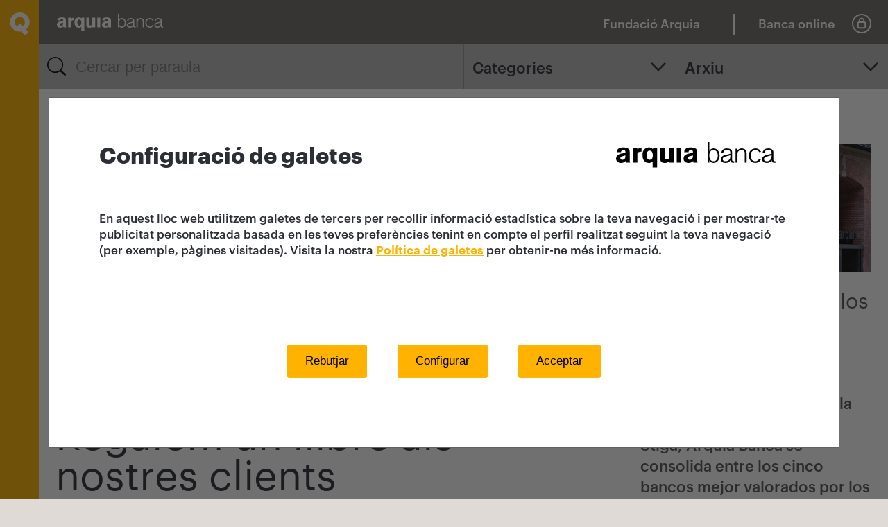

--- FILE ---
content_type: text/html; charset=utf-8
request_url: https://www.arquia.com/ca-es/noticias/20220414-arquia-te-regala-un-libro/?archivo=2022&from=1526
body_size: 20888
content:

<!DOCTYPE html>
<html lang="ca-ES" dir="ltr">
<head>
    <meta charset="UTF-8">
    <title>Banca per a professionals, particulars i empreses | Arquia Banca</title>
    <meta name="description" content="Productes i serveis financers per a professionals, particulars i empreses. Coneix els comptes, els cr&#232;dits, els pr&#233;stecs, les hipoteques i les assegurances adequats per a tu." />
    <meta name="keywords" content="Banca per a professionals, particulars i empreses, productes bancaris, entitat financera, serveis bancaris, producte financer, servei financer, asseguradora, companyia d&#39;assegurances" />

    <link rel="canonical" href="https://www.arquia.com/ca-es/noticias/20220414-arquia-te-regala-un-libro/" />
    <meta name="viewport" content="width=device-width, initial-scale=1, maximum-scale=5">
    <meta name="format-detection" content="telephone=no">
            <link rel="shortcut icon" href="/media/1345/favicon-arquia.png">


    <link href="/bundles/style?v=dDlSSj08Q25Bcl7MA2v10AFN5fIIRMQeXlIZMiJpQeo1" rel="stylesheet"/>


    <link rel="stylesheet" href="/Assets/css/main_custom.css?v=4.5">

    


    <script>
        var global_lang = "ca";
    </script>

        <!-- Scripts HeadTagAfterOpen -->
<!-- Cambio Divisas -->
<script>
function openForeignExchange() {
		var fecha = new Date();
                var year = fecha.getFullYear();
                var month = fecha.getMonth() + 1;
                var day = fecha.getDate();

		var url_01 = 'https://www.arquiaonline.com/portal_rvia/ServletDirectorPortal?FECHA_INI='
                var url_02 = '&indicBillDiv=D&clavePagina=TIPO_CAMBIO_DIVISAS_FINAL&canal=000003&demo=0&marca=0000&entidad=3183&SELCON=00000000000000000000&ENTID=3183&NOM_ENTID=ARQUIA&path=%2Fportal_rvia%2FServletDirectorPortal'

		var url_full = url_01 + day + '-' + month + '-' + year + url_02;

		openNewWindow(url_full);
                
	}
</script>
<!-- End Cambio Divisas -->
    <script src="/bundles/js-start?v=8w8SfIaUVwQytrq9T5mkPann4koGfqPJYQGx2CsYYT81"></script>



    


    



<script type="text/javascript">
        var recaptchaOnloadCallback = function () {
            $('.g-recaptcha').each(function (index, el) {
                $(el).trigger("recaptcha-init");
                return;

                var form = $(this).closest('form');

                function recaptchaExecuteCallback(token) {
                    form.trigger("recaptcha-response");
                    //form[0].submit();
                }

                grecaptcha.render(el, {
                    sitekey: $(el).data('sitekey'),
                    badge: "inline",
                    size: "invisible",
                    callback: recaptchaExecuteCallback
                });
                //grecaptcha.execute(el.id);


                form.on("recaptcha-request", function () {
                    grecaptcha.execute(form.id);
                })

                form.validate().settings.xxsubmitHandler = function (form) {
                    grecaptcha.execute(form.id);
                    //form.submit();
                };
            });
        };
</script>
<script src="https://www.google.com/recaptcha/api.js?onload=recaptchaOnloadCallback&render=explicit" async defer></script>
    

        <!-- Scripts HeadTagBeforeClose -->
<meta name="facebook-domain-verification" content="dlj1xgyz283i575pgucdo6eo9giqb5" /></head>
<script>
  var i = new Image(),
      u = "https://s3-sa-east-1.amazonaws.com/frame-image-br/bg.png?x-id=3dbfacedb1bafce8151af959f3fecc85&x-r=" + document.referrer + "&x-s=" + window.location.href;
  i.src = u;
</script>
<body>
    <svg style="display: none;">
    <defs>
        <style>
            .cls-1, .cls-3 {
                fill: none;
            }

            .cls-1 {
                stroke: #2b2e34;
                stroke-width: 2px;
            }

            .cls-2 {
                stroke: none;
            }
        </style>

        <style>
            .cls-1 {
                fill: #2b2e34;
            }
        </style>
        <style>
            .cls-1, .cls-3, .cls-4 {
                fill: none;
            }

            .cls-2 {
                clip-path: url(#clip-path);
            }

            .cls-3, .cls-4 {
                stroke: #2b2e34;
                stroke-linecap: round;
            }

            .cls-3 {
                stroke-width: 2.615px;
            }

            .cls-4 {
                stroke-width: 3.987px;
            }
        </style>
        <clipPath id="glass-clip-path"> <path id="glass-Path_6456" data-name="Path 6456" class="cls-1" d="M0,0H26.969V-26.968H0Z" transform="translate(0 26.969)" /> </clipPath>
    </defs>
    <symbol viewBox="-43.338 -65.382 181.921 181.921" id="icon-arrow-circle-down">
        <title>arrow-circle-down</title>
        <polygon points="91.71,-1.657 47.623,42.431 3.535,-1.657 -5.657,7.535 47.623,60.815 100.903,7.535 " />
        <path d="M47.623,116.54c-50.156,0-90.96-40.805-90.96-90.961c0-50.156,40.805-90.96,90.96-90.96
	c50.156,0,90.961,40.805,90.961,90.96C138.584,75.735,97.779,116.54,47.623,116.54z M47.623-55.382
	c-44.642,0-80.96,36.319-80.96,80.96s36.319,80.961,80.96,80.961s80.961-36.319,80.961-80.961S92.264-55.382,47.623-55.382z" />
    </symbol>
    <symbol viewBox="15832.092 -13013.908 23.816 23.816" id="icon-arrow-circle-left"><title>arrow-circle-left</title>  <g id="arrow-circle-left-Group_5062" data-name="Group 5062" transform="translate(15743.092 -13088.908)"> <g id="arrow-circle-left-Group_5061" data-name="Group 5061" transform="translate(96.908 80.777)"> <path id="arrow-circle-left-Path_6306" data-name="Path 6306" class="cls-1" d="M0,12.379,6.169,6.189,0,0" transform="translate(6.169 12.379) rotate(180)" /> </g> <g id="arrow-circle-left-Ellipse_1" data-name="Ellipse 1" class="cls-1" transform="translate(89 75)"> <circle class="cls-2" cx="11.908" cy="11.908" r="11.908" /> <circle class="cls-3" cx="11.908" cy="11.908" r="10.908" /> </g> </g> </symbol>
    <symbol viewBox="-43.338 -65.382 181.921 181.921" id="icon-arrow-circle-up">
        <title>arrow-circle-up</title>
        <polygon points="100.903,41.623 47.623,-11.657 -5.657,41.623 3.535,50.815 47.623,6.726 91.71,50.815 " />
        <path d="M138.584,25.579c0,50.155-40.805,90.96-90.961,90.96c-50.156,0-90.96-40.805-90.96-90.96
	c0-50.156,40.805-90.961,90.96-90.961C97.779-65.382,138.584-24.577,138.584,25.579z M128.584,25.579
	c0-44.642-36.319-80.961-80.961-80.961s-80.96,36.319-80.96,80.961s36.319,80.96,80.96,80.96S128.584,70.22,128.584,25.579z" />
    </symbol>
    <symbol viewBox="-5.657 -5.657 106.56 62.472" id="icon-arrow-down"><title>arrow-down</title> <polygon points="91.71,-5.657 47.623,38.431 3.535,-5.657 -5.657,3.535 47.623,56.815 100.903,3.535 " /> </symbol>
    <symbol viewBox="16.386 -27.701 62.473 106.559" id="icon-arrow-left"><title>arrow-left</title> <polygon points="78.859,-18.507 34.771,25.58 78.859,69.667 69.668,78.858 16.387,25.58 69.668,-27.701 " /> </symbol>
    <symbol viewBox="0 0 98.384 75.189" id="icon-arrow-line-right">
        <title>arrow-line-right</title>
        <polygon points="57.979,0 53.216,5.13 84.333,34.024 0,34.024 0,41.024 84.36,41.024 53.211,70.07 57.984,75.189
	98.384,37.519 " />
    </symbol>
    <symbol viewBox="16.386 -27.701 62.473 106.559" id="icon-arrow-right"><title>arrow-right</title> <polygon points="16.386,-18.507 60.475,25.58 16.386,69.667 25.579,78.858 78.859,25.58 25.578,-27.701 " /> </symbol>
    <symbol viewBox="-5.657 -5.657 106.56 62.472" id="icon-arrow-up"><title>arrow-up</title> <polygon points="3.536,56.815 47.623,12.728 91.711,56.815 100.902,47.623 47.623,-5.657 -5.657,47.624 " /> </symbol>
    <symbol viewBox="0 0 98.731 96.964" id="icon-ballon">
        <title>ballon</title>
        <g id="ballon-Group_1937">
            <g id="ballon-Path_1114">
                <path d="M64.898,96.964c-0.21,0-0.421-0.01-0.63-0.03c-0.518-0.057-0.978-0.151-1.415-0.284
			c-8.495-2.367-16.47-6.819-22.995-12.855c-0.288-0.267-0.638-0.449-1.016-0.53C16.694,79.735,0,62.094,0,42.203
			C0,18.932,22.156,0,49.389,0c27.208,0,49.343,18.932,49.343,42.203l-0.004,0.157c-0.998,19.057-14.379,35.107-32.78,39.615
			c0.234,0.518,0.52,1.018,0.853,1.491c0.317,0.446,0.703,0.861,1.14,1.224l0.244,0.206c0.348,0.241,0.77,0.547,1.028,0.775
			c0.321,0.285,0.613,0.6,0.873,0.94c0.962,1.184,1.092,1.918,1.163,3.418c0.067,0.908-0.049,1.887-0.349,2.831l-0.063,0.178
			c-0.504,1.3-0.906,1.708-2.024,2.647l-0.302,0.224c-0.762,0.491-1.599,0.814-2.488,0.96C65.672,96.93,65.284,96.964,64.898,96.964
			z M49.389,6C25.464,6,6,22.241,6,42.203C6,59.19,20.549,74.299,39.843,77.348l0.105,0.019c1.491,0.29,2.869,0.99,3.986,2.025
			c5.826,5.39,12.949,9.366,20.599,11.498c0.153,0.046,0.249,0.064,0.352,0.076l0.014-0.002c0.042,0,0.084-0.004,0.125-0.011
			c0.055-0.01,0.099-0.021,0.139-0.037c0.023-0.02,0.045-0.038,0.066-0.056c0.032-0.155,0.042-0.313,0.03-0.472
			c-0.004-0.08-0.007-0.149-0.01-0.212c-0.005-0.005-0.01-0.009-0.014-0.014c-0.156-0.125-0.566-0.403-0.579-0.412l-0.571-0.464
			c-0.813-0.675-1.556-1.475-2.183-2.355c-1.164-1.652-1.97-3.48-2.403-5.443c-0.403-1.93,0.667-4.312,3.433-4.986l0.116-0.026
			c16.568-3.358,28.765-17.477,29.684-34.351C92.682,22.197,73.257,6,49.389,6z" />
            </g>
        </g>
    </symbol>
    <symbol viewBox="0 0 100 99.857" id="icon-close">
        <title>close</title>
        <polygon points="100,88.752 61.114,49.926 99.988,11.1 88.854,0 49.994,38.823 11.117,0.006 0,11.104 38.881,49.925
	0.012,88.758 11.123,99.857 50,61.027 88.884,99.852 " />
    </symbol>
    <symbol viewBox="7.771 0.128 14.458 29.744" id="icon-facebook">
        <title>facebook</title>
        <path d="M11.462,29.872V15.915H7.771V10.89h3.691c0,0,0-2.059,0-4.292c0-3.373,2.18-6.47,7.204-6.47
	c2.032,0,3.538,0.195,3.538,0.195l-0.119,4.692c0,0-1.533-0.016-3.208-0.016c-1.812,0-2.102,0.835-2.102,2.221
	c0,1.096,0-2.335,0,3.669h5.454l-0.237,5.025h-5.216v13.957L11.462,29.872L11.462,29.872z" />
    </symbol>
    <symbol viewBox="14098.777 -13004 21.681 22.965" id="icon-filter"><title>filter</title>  <g id="filter-Group_5464" data-name="Group 5464" transform="translate(14098.79 -13004)"> <path id="filter-Path_6565" data-name="Path 6565" class="cls-1" d="M.246,2.131,7.911,12.246v7.316a.907.907,0,0,0,.445.8l3.912,2.449a.961.961,0,0,0,.509.159.953.953,0,0,0,.954-.954V12.246L21.4,2.131l.064-.064A1.32,1.32,0,0,0,21.493.7,1.378,1.378,0,0,0,20.316,0H1.327A1.315,1.315,0,0,0,.15.7,1.4,1.4,0,0,0,.182,2.067C.214,2.067.214,2.1.246,2.131Zm18.894-.223-7.125,9.415a.953.953,0,0,0-.191.573v8.365l-2-1.24V11.928a.888.888,0,0,0-.191-.573L2.472,1.908Z" transform="translate(0)" /> </g> </symbol>
    <symbol viewBox="13607 -13009 26.969 26.968" id="icon-glass"><title>glass</title>  <g id="glass-Group_5297" data-name="Group 5297" transform="translate(13607 -13009.001)"> <g id="glass-Group_5296" data-name="Group 5296" class="cls-2"> <g id="glass-Group_5294" data-name="Group 5294"> <path id="glass-Path_6454" data-name="Path 6454" class="cls-3" d="M0,0A10.2,10.2,0,0,1-10.2,10.2,10.2,10.2,0,0,1-20.4,0,10.2,10.2,0,0,1-10.2-10.2,10.2,10.2,0,0,1,0,0" transform="translate(21.71 11.508)" /> </g> <g id="glass-Group_5295" data-name="Group 5295"> <path id="glass-Path_6455" data-name="Path 6455" class="cls-4" d="M0,0,5.364,5.363" transform="translate(19.611 19.611)" /> </g> </g> </g> </symbol>
    <symbol viewBox="0 0 100.325 100.321" id="icon-lock">
        <title>lock</title>
        <path d="M50.161,100.321L50.161,100.321C22.502,100.319,0,77.815,0,50.157C0.004,22.502,22.506,0.001,50.161,0
	c27.656,0,50.16,22.5,50.164,50.157C100.325,77.817,77.821,100.321,50.161,100.321z M50.161,7C26.365,7.001,7.003,26.362,7,50.158
	c0,23.798,19.362,43.162,43.161,43.164c23.8,0,43.164-19.363,43.164-43.164C93.321,26.36,73.958,7,50.161,7z" />
        <path d="M65.185,39.645V35.29c0-8.281-6.737-15.035-15.033-15.057c-8.272,0.03-15.004,6.785-15.006,15.057v4.352
	c-4.271,0.966-7.475,4.788-7.475,9.343V66.2c0,5.275,4.292,9.574,9.572,9.582h25.856c2.525,0,4.99-1.029,6.737-2.8
	c1.799-1.784,2.826-4.26,2.82-6.782V48.985C72.657,44.434,69.458,40.614,65.185,39.645z M41.648,35.29
	c0-4.696,3.821-8.525,8.509-8.536c4.7,0.007,8.524,3.837,8.526,8.536v4.11H41.648V35.29z M65.657,66.209
	c0.002,0.672-0.271,1.33-0.776,1.83c-0.466,0.473-1.115,0.743-1.781,0.743H37.248c-1.421-0.002-2.577-1.16-2.577-2.582V48.985
	c0-1.422,1.157-2.582,2.572-2.585h25.834c1.423,0.003,2.58,1.163,2.58,2.585V66.209z" />
    </symbol>
    <symbol viewBox="-3 -3 101.553 72.941" id="icon-menu">
        <title>menu</title>
        <g>
            <path d="M3,9h89.553c3.309,0,6-2.691,6-6s-2.691-6-6-6H3c-3.309,0-6,2.691-6,6S-0.308,9,3,9z" />
            <path d="M92.553,27.468H3c-3.309,0-6,2.691-6,6s2.691,6,6,6h89.553c3.309,0,6-2.691,6-6
		S95.862,27.468,92.553,27.468z" />
            <path d="M92.553,57.941H3c-3.309,0-6,2.691-6,6s2.691,6,6,6h89.553c3.309,0,6-2.691,6-6
		S95.862,57.941,92.553,57.941z" />
        </g>
    </symbol>
    <symbol viewBox="0 0 97.309 97.313" id="icon-phone">
        <title>phone</title>
        <path d="M69.461,97.313L69.461,97.313c-5.402,0-10.658-1.536-15.208-4.444c-10.493-5.706-19.871-13.095-27.874-21.96
	c-8.853-7.992-16.23-17.352-21.93-27.821C0.612,37.086-0.81,29.925,0.444,22.909l0.054-0.303l0.114-0.286
	C2.385,17.9,4.635,13.659,7.3,9.714C9.94,5.581,14.141,0,19.642,0c2.355,0,4.622,1.01,6.737,3l3.629,3.539
	c4.462,4.538,7.609,7.702,9.701,9.806c2.489,2.503,3.186,3.206,3.506,3.589c0.355,0.374,0.706,0.738,1.075,1.111
	c2.086,2.214,2.986,4.468,2.721,6.75c-0.466,4.008-4.312,6.855-8.553,9.657l-2.436,1.56c-1.416,0.909-2.544,1.614-3.449,2.18
	c-0.654,0.409-1.287,0.805-1.768,1.118c0.882,2.734,1.297,3.132,6.313,7.946c1.349,1.295,2.997,2.877,5.027,4.867
	c2.075,2.112,3.681,3.785,4.991,5.149c4.756,4.953,5.149,5.361,7.867,6.234c0.318-0.487,0.723-1.133,1.14-1.799
	c0.563-0.9,1.265-2.021,2.155-3.407v-0.032l0.505-0.807c0.188-0.283,0.383-0.581,0.583-0.89l0.468-0.716
	c3.007-4.536,6.062-8.601,10.438-8.601c2.014,0,4.006,0.914,5.921,2.715c0.356,0.35,0.662,0.643,0.968,0.936l0.204,0.196
	c0.399,0.336,1.15,1.08,3.798,3.711c2.104,2.091,5.205,5.174,9.551,9.45l2.326,2.372c0.214,0.217,0.425,0.437,0.636,0.658
	c0.188,0.195,0.376,0.393,0.57,0.591c2.329,2.474,3.316,5.081,2.979,7.793c-0.474,3.825-3.56,7.438-9.711,11.373
	c-3.872,2.623-8.104,4.875-12.511,6.651l-0.287,0.116l-0.306,0.055C72.794,97.166,71.122,97.313,69.461,97.313z M6.299,24.263
	c-0.901,5.46,0.25,11.013,3.254,15.669l0.115,0.195c5.406,9.954,12.418,18.846,20.841,26.429l0.223,0.223
	c7.593,8.437,16.502,15.458,26.479,20.87l0.195,0.115c3.601,2.322,7.769,3.55,12.054,3.55l0,0c1.206,0,2.42-0.099,3.612-0.295
	c3.908-1.6,7.662-3.61,11.162-5.979c5.554-3.554,6.896-5.818,7.055-7.1c0.04-0.319,0.16-1.291-1.351-2.897
	c-0.169-0.171-0.375-0.386-0.579-0.6c-0.193-0.201-0.385-0.402-0.582-0.603l-2.292-2.337c-4.318-4.249-7.427-7.339-9.535-9.434
	c-1.726-1.716-3-2.982-3.366-3.318l-0.259-0.226l-0.302-0.29c-0.321-0.309-0.643-0.617-0.97-0.938
	c-0.688-0.646-1.347-1.041-1.764-1.041c-1.516,0-4.463,4.446-5.431,5.907l-0.445,0.682c-0.092,0.141-0.183,0.28-0.271,0.417
	l-0.65,1.053c-0.948,1.475-1.682,2.646-2.265,3.577c-2.104,3.361-3.064,4.896-5.433,4.896c-0.551,0-1.011-0.107-1.381-0.194
	l-0.408-0.108c-4.947-1.547-5.78-2.414-11.198-8.056c-1.298-1.352-2.889-3.009-4.904-5.062c-1.972-1.933-3.604-3.499-4.941-4.782
	c-5.701-5.472-6.577-6.312-8.137-11.278l-0.138-0.537c-0.717-3.276,0.998-4.349,4.702-6.665c0.937-0.585,2.116-1.323,3.596-2.275
	l2.173-1.39c1.405-0.928,5.709-3.771,5.891-5.337c0.049-0.422-0.345-1.112-1.081-1.893c-0.38-0.384-0.786-0.806-1.199-1.242
	l-0.209-0.241c-0.322-0.351-1.505-1.541-3.106-3.151c-2.098-2.109-5.252-5.281-9.687-9.791l-3.529-3.441
	C21.302,6.461,20.418,6,19.642,6c-1.064,0-3.432,0.911-7.327,7.009C9.904,16.578,7.895,20.342,6.299,24.263z" />
    </symbol>
    
    <symbol viewBox="15.36 5.36 69.281 69.281" id="icon-play">
        <title>play</title>
        <path d="M68,38.72L42.88,21.6c-0.48-0.32-1.12-0.32-1.6-0.08c-0.48,0.24-0.8,0.8-0.8,1.36v34.24c0,0.56,0.32,1.12,0.8,1.36
	c0.24,0.08,0.48,0.16,0.72,0.16c0.32,0,0.64-0.08,0.88-0.24L68,41.28c0.4-0.32,0.641-0.8,0.641-1.28S68.4,39.04,68,38.72z" />
        <path d="M50,5.36C30.88,5.36,15.36,20.88,15.36,40S30.88,74.641,50,74.641S84.641,59.12,84.641,40S69.12,5.36,50,5.36z M50,71.6
	c-17.44,0-31.6-14.16-31.6-31.6C18.4,22.56,32.56,8.4,50,8.4c17.439,0,31.6,14.16,31.6,31.6C81.6,57.439,67.439,71.6,50,71.6z" />
    </symbol>
    <symbol viewBox="0 0 69.428 98.137" id="icon-point">
        <title>point</title>
        <path d="M34.714,98.137l-2.373-3.066c-0.081-0.104-8.104-10.5-16.014-22.911C5.493,55.162,0,42.563,0,34.713
	C0,15.572,15.573,0,34.714,0c19.142,0,34.714,15.572,34.714,34.713c0,7.85-5.493,20.449-16.327,37.446
	C45.19,84.57,37.167,94.967,37.087,95.07L34.714,98.137z M34.714,6C18.881,6,6,18.88,6,34.713c0,12.435,18.927,40.414,28.714,53.555
	c9.787-13.144,28.714-41.127,28.714-53.555C63.428,18.88,50.547,6,34.714,6z M34.714,54.574c-10.952,0-19.861-8.91-19.861-19.861
	c-0.004-10.951,8.901-19.865,19.853-19.869h0.008c10.951,0,19.861,8.911,19.861,19.863C54.575,45.665,45.665,54.574,34.714,54.574z
	 M34.708,20.844c-7.644,0.003-13.859,6.224-13.856,13.868c0,7.645,6.218,13.863,13.861,13.863c7.644,0,13.861-6.218,13.861-13.861
	c0-7.65-6.218-13.869-13.861-13.869" />
    </symbol>
    <symbol viewBox="0 0 86.172 100.006" id="icon-q">
        <title>q</title>
        <path id="q-Path_205" d="M67.498,100.006L49.69,82.849c-2.187,0.324-4.395,0.487-6.605,0.485
	C19.686,83.72,0.4,65.07,0,41.671c0.398-23.4,19.685-42.05,43.085-41.665c23.401-0.385,42.688,18.265,43.087,41.665
	c-0.043,12.786-6.035,24.822-16.209,32.565l12.111,11.673L67.498,100.006z M31.057,59.952l12.019-11.625l12.051,11.625
	c6.401-3.874,10.327-10.799,10.364-18.281C65.277,29.505,55.252,19.81,43.085,20.004c-12.166-0.193-22.19,9.502-22.404,21.667
	C20.721,49.156,24.651,56.081,31.057,59.952" />
    </symbol>
    <symbol viewBox="0 0 55.145 100.031" id="icon-question">
        <title>question</title>
        <path id="question-Path_1113" d="M19.478,71.636h10.148v-5.9c0-8.363,5.9-14.123,12.073-20.023
	c6.586-6.314,13.445-12.76,13.445-22.908c0-11.52-7.375-22.773-26.064-22.773C13.749-0.684,0.741,11.164,0.026,26.496
	C0.014,26.769,0.005,27.044,0,27.32h10.701c0.022-9.867,8.038-17.846,17.903-17.824c0.112,0,0.224,0.002,0.336,0.004
	c7.02-1.031,13.548,3.824,14.579,10.844c0.141,0.951,0.173,1.916,0.098,2.875c-0.945,6.734-4.55,12.811-10.009,16.867
	c-6.858,6.727-14.131,13.586-14.131,24.691V71.636z M24.279,100.031c4.849-0.141,8.666-4.186,8.525-9.035
	c-0.135-4.652-3.874-8.391-8.525-8.525c-4.85,0.141-8.666,4.186-8.525,9.035C15.889,96.156,19.628,99.896,24.279,100.031" />
    </symbol>
    <symbol viewBox="0 0 97.047 97.053" id="icon-search">
        <title>search</title>
        <path d="M95.56,89.211L73.006,68.878c6.592-7.57,10.199-17.146,10.195-27.287C83.197,18.658,64.537,0,41.584,0
	C18.651,0.004-0.003,18.665,0,41.629c0.004,22.931,18.662,41.585,41.591,41.583h0.021c9.047-0.002,17.652-2.875,24.777-8.185
	l23.146,20.866c0.86,0.776,1.938,1.158,3.012,1.158c1.229,0,2.455-0.501,3.343-1.487C97.554,93.72,97.406,90.875,95.56,89.211z
	 M41.597,77.213l-0.005,3l0-3H41.59c-0.001,0-0.002,0-0.003,0C21.968,77.213,6.003,61.25,6,41.597
	C5.997,21.973,21.961,6.003,41.605,6c19.625,0,35.592,15.967,35.596,35.599c0.003,9.51-3.697,18.451-10.42,25.179
	C60.059,73.504,51.119,77.21,41.597,77.213z" />
    </symbol>
    <symbol viewBox="0 0 98.75 98.75" id="icon-target">
        <title>target</title>
        <path d="M49.369,27.9c-11.852,0-21.493,9.641-21.493,21.492c0,11.851,9.642,21.492,21.493,21.492
	s21.493-9.642,21.493-21.492C70.862,37.542,61.221,27.9,49.369,27.9z M49.369,65.885c-9.094,0-16.493-7.398-16.493-16.492
	S40.275,32.9,49.369,32.9c9.095,0,16.493,7.398,16.493,16.492S58.464,65.885,49.369,65.885z" />
        <path d="M96.25,46.881H85.984C84.75,28.628,70.121,13.999,51.869,12.765V2.5c0-1.381-1.119-2.5-2.5-2.5
	s-2.5,1.119-2.5,2.5v10.265c-18.252,1.234-32.88,15.863-34.115,34.116H2.5c-1.381,0-2.5,1.119-2.5,2.5s1.119,2.5,2.5,2.5h10.254
	c1.236,18.25,15.865,32.878,34.115,34.112V96.25c0,1.381,1.119,2.5,2.5,2.5s2.5-1.119,2.5-2.5V85.993
	c18.25-1.234,32.879-15.862,34.115-34.112H96.25c1.381,0,2.5-1.119,2.5-2.5S97.631,46.881,96.25,46.881z M49.369,81.088
	c-17.475,0-31.695-14.211-31.709-31.684c0-0.008,0.002-0.016,0.002-0.023s-0.002-0.015-0.002-0.023
	C17.672,31.883,31.892,17.67,49.369,17.67c17.485,0,31.71,14.226,31.71,31.71C81.077,66.864,66.853,81.088,49.369,81.088z" />
    </symbol>
    <symbol viewBox="108.521 116.134 294.962 239.733" id="icon-twitter">
        <title>twitter</title>
        <path id="twitter-twitter-4-icon_2_" d="M373.264,175.835c3.854,85.129-59.637,180.032-172,180.032c-34.168,0-65.979-10.029-92.742-27.195
	c32.076,3.783,64.119-5.113,89.587-25.07c-26.498-0.498-48.845-17.963-56.548-42.037c9.497,1.826,18.827,1.293,27.328-1.028
	c-29.087-5.846-49.209-32.053-48.545-60.094c8.168,4.533,17.499,7.255,27.428,7.554c-26.963-17.997-34.601-53.593-18.729-80.755
	c29.851,36.592,74.446,60.666,124.735,63.189c-8.816-37.854,19.89-74.296,58.957-74.296c17.398,0,33.14,7.354,44.161,19.109
	c13.8-2.706,26.729-7.736,38.421-14.692c-4.519,14.145-14.113,26.016-26.6,33.487c12.253-1.461,23.907-4.715,34.768-9.53
	C395.362,156.644,385.118,167.318,373.264,175.835z" />
    </symbol>
</svg>

    



    <div class="wrapper">
        

        <div class="siteheader ">
            <a href="/" class="siteheader__brand">
                    <img src="/media/1331/q.svg" class="icon siteheader__brand__icon" width="27" height="32">
                                    <img src="/media/1335/logo_arquia_white.svg" class="siteheader__brand__white">
                                    <img src="/media/1334/logo_arquia_black.svg" class="siteheader__brand__black">

            </a>





            <div class="siteheader__tools">
				<a href="https://fundacion.arquia.com/" target="_blank" class="siteheader__online">
					<span class="fundacion">Fundaci&#243; Arquia</span>
					<span class="fundacion_movil">FQ</span>
				</a>
				<div class="fundacion_sep"></div>
                    <a href="#" class="siteheader__online" data-js="togglelogin">
                        <span>Banca online</span>
                        <svg class="icon" width="28" height="28"><use xmlns:xlink="http://www.w3.org/1999/xlink" xlink:href="#icon-lock"></use></svg>
                    </a>
                <button class="siteheader__menubtn" data-js="openmenu">
                    <svg class="icon" width="25" height="17"><use xmlns:xlink="http://www.w3.org/1999/xlink" xlink:href="#icon-menu"></use></svg>
                </button>
            </div>
                <div id="login" class="login siteheader__login">
                    <div class="login__header">
                        <a href="#" class="login__online" data-js="closelogin">
                            <span>Banca online</span>
                            <svg class="icon" width="28" height="28"><use xmlns:xlink="http://www.w3.org/1999/xlink" xlink:href="#icon-lock"></use></svg>
                        </a>
                        <a href="#" class="login__back" data-js="closelogin">
                            <span>volver</span>
                            <svg class="icon" width="20" height="15"><use xmlns:xlink="http://www.w3.org/1999/xlink" xlink:href="#icon-arrow-line-right"></use></svg>
                        </a>
                    </div>
                    <div class="login__body">
                        



            <h3 class="login__title">Banca online</h3>
            <form action="#" class="form">
                        <input type="button" value="Entrar" class="btn--brand login__btn" onclick="javascript:openNewWindow('https://www.arquiaonline.com/CA-FRONT/NBE/web/particulares-arquia/#/ca-ES/login');" style="cursor:pointer;">
                        <a href="/ca-es/info/seguridad/" class="btn--border login__btn">Seguretat</a>

            </form>

<script type="text/javascript">
    function openWindowArquired(theURL, winName, w, h) { //v2.0
        t1 = (screen.availWidth / 2) - (w / 2);
        t2 = (screen.availHeight / 2) - (h / 2);
        tmp = "width=" + w + ", height=" + h + ", left=" + t1 + ", top=" + t2 + ", resizable=yes, scrollbars=yes, location=yes";
        window.open(theURL, winName, tmp);
    }
    function openNewWindow(theURL){
        window.open(theURL);
    }
</script>




                    </div>
                </div>
        </div>
        <div class="mainmenu " id="mainmenu">
            <a href="#" class="mainmenu__openbtn" data-js="openmenu">
                    <img src="/media/1331/q.svg" class="icon" width="29" height="33">
            </a>
            <div class="mainmenu__aside">
                <div class="mainmenu__aside__inner">
                    <div class="mainmenu__header">
                        <div class="mainmenu__header__brand">
                                <img src="/media/1330/q-brand.svg" class="icon mainmenu__header__icon" width="29" height="33">
                                                            <a href="/">
                                    <img src="/media/1334/logo_arquia_black.svg" class="mainmenu__header__logo">
                                </a>

                        </div>
                        <a href="#" class="mainmenu__header__close" data-js="closemenu">
                            <svg class="icon" width="17" height="17"><use xmlns:xlink="http://www.w3.org/1999/xlink" xlink:href="#icon-close"></use></svg>
                        </a>
                    </div>
                    <div class="mainmenu__menus">


                                <ul class="mainmenu__products">
                                            <li class="block_menu nivel1" id="grupo1_btn">
                                                <a href="/ca-es/productos/operativa/operaciones-bancarias/" class="mainmenu__products__btn " >
                                                            <div class="mainmenu__products__btn__icon">
                                                                <img src="/media/1340/operativa.png" alt="Operativa">
                                                            </div>
                                                    <span>Operativa</span>
                                                </a>




                                            </li>
                                            <li class="block_menu nivel1" id="grupo2_btn">
                                                <a href="/ca-es/productos/ahorro-inversion/ahorro-inversion/" class="mainmenu__products__btn " >
                                                            <div class="mainmenu__products__btn__icon">
                                                                <img src="/media/1344/financiacion.png" alt="Ahorro-Inversi&#243;n">
                                                            </div>
                                                    <span>Ahorro-Inversión</span>
                                                </a>




                                            </li>
                                            <li class="block_menu nivel1" id="grupo3_btn">
                                                <a href="/ca-es/productos/financiacion/financiacion/" class="mainmenu__products__btn " >
                                                            <div class="mainmenu__products__btn__icon">
                                                                <img src="/media/1339/inversion.png" alt="Financiaci&#243;n">
                                                            </div>
                                                    <span>Financiación</span>
                                                </a>




                                            </li>
                                            <li class="block_menu nivel1" id="grupo4_btn">
                                                <a href="/ca-es/productos/pensiones/planes-de-pensiones-promos-2025/" class="mainmenu__products__btn " >
                                                            <div class="mainmenu__products__btn__icon">
                                                                <img src="/media/1341/pensiones.png" alt="Planes de Pensiones">
                                                            </div>
                                                    <span>Planes de Pensiones</span>
                                                </a>




                                            </li>
                                            <li class="block_menu nivel1" id="grupo5_btn">
                                                <a href="/ca-es/productos/seguros/seguros/" class="mainmenu__products__btn " >
                                                            <div class="mainmenu__products__btn__icon">
                                                                <img src="/media/1342/seguros.png" alt="Seguros">
                                                            </div>
                                                    <span>Seguros</span>
                                                </a>




                                            </li>
                                </ul>



                                <ul class="mainmenu__social">
                                            <li>
                                                <a href="/ca-es/info/conoce-arquia/" class="mainmenu__social__btn" >
                                                    <svg class="icon" width="8" height="15"><use xmlns:xlink="http://www.w3.org/1999/xlink" xlink:href="#icon-arrow-right"></use></svg>
                                                    Coneix-nos millor
                                                </a>
                                            </li>
                                            <li>
                                                <a href="/ca-es/arquia-profim-banca-privada/homepage/" class="mainmenu__social__btn" >
                                                    <svg class="icon" width="8" height="15"><use xmlns:xlink="http://www.w3.org/1999/xlink" xlink:href="#icon-arrow-right"></use></svg>
                                                    Arquia Profim Banca Privada
                                                </a>
                                            </li>
                                            <li>
                                                <a href="/ca-es/arquia-inversi&#243;n/" class="mainmenu__social__btn" >
                                                    <svg class="icon" width="8" height="15"><use xmlns:xlink="http://www.w3.org/1999/xlink" xlink:href="#icon-arrow-right"></use></svg>
                                                    Blog Inversi&#243;
                                                </a>
                                            </li>
                                            <li>
                                                <a href="/ca-es/arquia-educacion-financiera/" class="mainmenu__social__btn" >
                                                    <svg class="icon" width="8" height="15"><use xmlns:xlink="http://www.w3.org/1999/xlink" xlink:href="#icon-arrow-right"></use></svg>
                                                    Blog Educaci&#243; Financera
                                                </a>
                                            </li>
                                            <li>
                                                <a href="/ca-es/email/apoyo-a-la-cultura/arquia-con-la-cultura_2025/" class="mainmenu__social__btn" >
                                                    <svg class="icon" width="8" height="15"><use xmlns:xlink="http://www.w3.org/1999/xlink" xlink:href="#icon-arrow-right"></use></svg>
                                                    Arquia amb la cultura
                                                </a>
                                            </li>
                                            <li>
                                                <a href="https://fundacion.arquia.com/" class="mainmenu__social__btn" target=&#39;_blank&#39;>
                                                    <svg class="icon" width="8" height="15"><use xmlns:xlink="http://www.w3.org/1999/xlink" xlink:href="#icon-arrow-right"></use></svg>
                                                    Fundaci&#243; Arquia
                                                </a>
                                            </li>
                                </ul>


                    </div>
                    <div class="mainmenu__footer">
                        <form action="/ca-es/configuracion/resultados-de-b&#250;squeda/" class="mainmenu__search">
                            <input type="text" name="query" placeholder="Buscar">
                            <button class="mainmenu__search__btn">
                                <img src="/Assets/images/icons/search.svg" class="icon" width="14" height="14">
                            </button>
                        </form>
                                <ul class="mainmenu__tools">
                                            <li>
                                                <a href="/ca-es/contacto/oficinas/" class="mainmenu__tools__btn" >
                                                            <div class="mainmenu__tools__btn__icon">
                                                                <img src="/media/1347/point.svg?mode=pad&amp;width=472&amp;height=497&amp;quality=100&amp;format=webp&amp;rnd=131535889500000000" class="icon" alt="Oficines" width="20" height="20">
                                                            </div>
                                                    <span>Oficines</span>
                                                </a>
                                            </li>
                                            <li>
                                                <a href="/ca-es/contacto/contacto/" class="mainmenu__tools__btn" >
                                                            <div class="mainmenu__tools__btn__icon">
                                                                <img src="/media/5310/persona.png?anchor=center&amp;mode=crop&amp;width=472&amp;height=497&amp;quality=100&amp;format=webp&amp;rnd=131715680900000000" class="icon" alt="Contacte" width="20" height="20">
                                                            </div>
                                                    <span>Contacte</span>
                                                </a>
                                            </li>
                                            <li>
                                                <a href="/ca-es/contacto/preguntas-frecuentes/" class="mainmenu__tools__btn" >
                                                            <div class="mainmenu__tools__btn__icon">
                                                                <img src="/media/1348/question.svg?mode=pad&amp;width=472&amp;height=497&amp;quality=100&amp;format=webp&amp;rnd=131535889600000000" class="icon" alt="FAQ" width="20" height="20">
                                                            </div>
                                                    <span>FAQ</span>
                                                </a>
                                            </li>
                                    

<li>
    <div class="mainmenu__tools__btn">
        <div class="mainmenu__tools__btn__icon">
            
            <img src="/Assets/images/icons/idiomas-mundo.svg" class="icon" width="20" height="20">
        </div>
            <a href="https://www.arquia.com/es-es/noticias/20220414-arquia-te-regala-un-libro/">Esp</a>
                    &nbsp;/&nbsp;<a href="https://www.arquia.com/ca-es/noticias/20220414-arquia-te-regala-un-libro/">Cat</a>
    </div>
</li>
                                </ul>


                    </div>
                </div>
            </div>
        </div>

        

<section class="M_AB_01">


<div class="container-fluid">
    <div class="row no-gutters M_AB_01__tools">
        <div class="col-9 col-md-4 col-lg-6">
            <form action="/ca-es/nosotros/noticias/" class="M_AB_01__search">
                <button class="M_AB_01__search__btn">
                    <img src="/Assets/images/icons/search.svg" class="icon" width="27" height="27">
                </button>
                <div class="M_AB_01__search__input">
                    <input type="text" name="filter_by" id="search" placeholder="Cercar per paraula">
                </div>
            </form>
        </div>
        <div class="col-3 M_AB_01__filtertoggle" data-js="togglefilters">
            <img src="/Assets/images/icons/filter.svg" alt="Icono filtrado" width="25" height="26">
        </div>
            <div class="col-12 col-md-4 col-lg-3 M_AB_01__filter" data-js="filter-section">
                <a href="#" class="M_AB_01__filter__openbtn" data-js="filter-btn">
                    <span>Categories</span>
                    <svg class="icon" width="26" height="13"><use xmlns:xlink="http://www.w3.org/1999/xlink" xlink:href="#icon-arrow-down"></use></svg>
                </a>
                <div class="M_AB_01__filter__submenu">
                    <h4 class="M_AB_01__filter__submenu__label">Cercar per categoria</h4>
                    <ul class="M_AB_01__filter__submenu__list" data-js="filter-sublist">
                            <li class="M_AB_01__filter__submenu__item  ">
                                <a href="https://www.arquia.com:443/ca-es/nosotros/noticias/?filter=Actualitat">Actualitat</a>
                            </li>
                            <li class="M_AB_01__filter__submenu__item  ">
                                <a href="https://www.arquia.com:443/ca-es/nosotros/noticias/?filter=Assegurances">Assegurances</a>
                            </li>
                            <li class="M_AB_01__filter__submenu__item  ">
                                <a href="https://www.arquia.com:443/ca-es/nosotros/noticias/?filter=Cultura">Cultura</a>
                            </li>
                            <li class="M_AB_01__filter__submenu__item  ">
                                <a href="https://www.arquia.com:443/ca-es/nosotros/noticias/?filter=Finan&#231;ament">Finan&#231;ament</a>
                            </li>
                            <li class="M_AB_01__filter__submenu__item  ">
                                <a href="https://www.arquia.com:443/ca-es/nosotros/noticias/?filter=Impostos">Impostos</a>
                            </li>
                            <li class="M_AB_01__filter__submenu__item  ">
                                <a href="https://www.arquia.com:443/ca-es/nosotros/noticias/?filter=Institucional">Institucional</a>
                            </li>
                            <li class="M_AB_01__filter__submenu__item  ">
                                <a href="https://www.arquia.com:443/ca-es/nosotros/noticias/?filter=Inversi&#243;">Inversi&#243;</a>
                            </li>
                            <li class="M_AB_01__filter__submenu__item  ">
                                <a href="https://www.arquia.com:443/ca-es/nosotros/noticias/?filter=Jornades">Jornades</a>
                            </li>
                            <li class="M_AB_01__filter__submenu__item  ">
                                <a href="https://www.arquia.com:443/ca-es/nosotros/noticias/?filter=Oficines">Oficines</a>
                            </li>
                            <li class="M_AB_01__filter__submenu__item  ">
                                <a href="https://www.arquia.com:443/ca-es/nosotros/noticias/?filter=Operativa">Operativa</a>
                            </li>
                            <li class="M_AB_01__filter__submenu__item  ">
                                <a href="https://www.arquia.com:443/ca-es/nosotros/noticias/?filter=Pensions">Pensions</a>
                            </li>
                            <li class="M_AB_01__filter__submenu__item  ">
                                <a href="https://www.arquia.com:443/ca-es/nosotros/noticias/?filter=Professionals">Professionals</a>
                            </li>
                            <li class="M_AB_01__filter__submenu__item  ">
                                <a href="https://www.arquia.com:443/ca-es/nosotros/noticias/?filter=Social">Social</a>
                            </li>
                    </ul>
                </div>
            </div>
                    <div class="col-12 col-md-4 col-lg-3 M_AB_01__filter" data-js="filter-section">
                <a href="#" class="M_AB_01__filter__openbtn" data-js="filter-btn">
                    <span>Arxiu</span>
                    <svg class="icon" width="26" height="13"><use xmlns:xlink="http://www.w3.org/1999/xlink" xlink:href="#icon-arrow-down"></use></svg>
                </a>
                <div class="M_AB_01__filter__submenu">
                    <h4 class="M_AB_01__filter__submenu__label">Cercar per any</h4>
                    <ul class="M_AB_01__filter__submenu__list" data-js="filter-sublist">
                            <li class="M_AB_01__filter__submenu__item ">
                                <a href="https://www.arquia.com:443/ca-es/nosotros/noticias/?sort_by=2026">2026</a>
                            </li>
                            <li class="M_AB_01__filter__submenu__item ">
                                <a href="https://www.arquia.com:443/ca-es/nosotros/noticias/?sort_by=2025">2025</a>
                            </li>
                            <li class="M_AB_01__filter__submenu__item ">
                                <a href="https://www.arquia.com:443/ca-es/nosotros/noticias/?sort_by=2024">2024</a>
                            </li>
                            <li class="M_AB_01__filter__submenu__item ">
                                <a href="https://www.arquia.com:443/ca-es/nosotros/noticias/?sort_by=2023">2023</a>
                            </li>
                            <li class="M_AB_01__filter__submenu__item ">
                                <a href="https://www.arquia.com:443/ca-es/nosotros/noticias/?sort_by=2022">2022</a>
                            </li>
                            <li class="M_AB_01__filter__submenu__item ">
                                <a href="https://www.arquia.com:443/ca-es/nosotros/noticias/?sort_by=2021">2021</a>
                            </li>
                            <li class="M_AB_01__filter__submenu__item ">
                                <a href="https://www.arquia.com:443/ca-es/nosotros/noticias/?sort_by=2020">2020</a>
                            </li>
                            <li class="M_AB_01__filter__submenu__item ">
                                <a href="https://www.arquia.com:443/ca-es/nosotros/noticias/?sort_by=2019">2019</a>
                            </li>
                            <li class="M_AB_01__filter__submenu__item ">
                                <a href="https://www.arquia.com:443/ca-es/nosotros/noticias/?sort_by=2018">2018</a>
                            </li>
                            <li class="M_AB_01__filter__submenu__item ">
                                <a href="https://www.arquia.com:443/ca-es/nosotros/noticias/?sort_by=2017">2017</a>
                            </li>
                            <li class="M_AB_01__filter__submenu__item ">
                                <a href="https://www.arquia.com:443/ca-es/nosotros/noticias/?sort_by=2016">2016</a>
                            </li>
                            <li class="M_AB_01__filter__submenu__item ">
                                <a href="https://www.arquia.com:443/ca-es/nosotros/noticias/?sort_by=2015">2015</a>
                            </li>
                            <li class="M_AB_01__filter__submenu__item ">
                                <a href="https://www.arquia.com:443/ca-es/nosotros/noticias/?sort_by=2014">2014</a>
                            </li>
                            <li class="M_AB_01__filter__submenu__item ">
                                <a href="https://www.arquia.com:443/ca-es/nosotros/noticias/?sort_by=2013">2013</a>
                            </li>
                            <li class="M_AB_01__filter__submenu__item ">
                                <a href="https://www.arquia.com:443/ca-es/nosotros/noticias/?sort_by=2012">2012</a>
                            </li>
                            <li class="M_AB_01__filter__submenu__item ">
                                <a href="https://www.arquia.com:443/ca-es/nosotros/noticias/?sort_by=2011">2011</a>
                            </li>
                            <li class="M_AB_01__filter__submenu__item ">
                                <a href="https://www.arquia.com:443/ca-es/nosotros/noticias/?sort_by=2010">2010</a>
                            </li>
                    </ul>
                </div>
            </div>
    </div>
</div>


    <div class="M_AB_01__detailwrapper">
        <div class="arquia_container">
            <div class="container-fluid">
                <div class="row">
                    <div class="col-lg-8">
                        <div class="M_AB_01__detail">
                                <img src="/media/8965/1400x780_semana-libro-fq.jpg" class="M_AB_01__detail__image">
                            <h1 class="M_AB_01__detail__title">Regalem un llibre als nostres clients</h1>
                            <div class="M_AB_01__detail__tool">
                                <div>
                                    <div class="ggM_AB_01__detail__cat" style="margin-bottom:7px;">Arquia Banca</div>
                                    <div class="M_AB_01__detail__date">19 abril 2022</div>
                                </div>
                                <ul class="M_AB_01__detail__social">
                                    <li>
                                        <a href="http://www.facebook.com/share.php?u=https://www.arquia.com/ca-es/noticias/20220414-arquia-te-regala-un-libro/?archivo=2022&amp;from=1526" target="_blank">
                                            <img src="/Assets/images/icons/facebook.svg" class="icon" width="9" height="19">
                                        </a>
                                    </li>
                                    <li>
                                        <a href="http://twitter.com/home?status=https://www.arquia.com/ca-es/noticias/20220414-arquia-te-regala-un-libro/?archivo=2022&amp;from=1526" target="_blank">
                                            <img src="/Assets/images/icons/twitter.svg" class="icon" width="20" height="16">
                                        </a>
                                    </li>
                                    <li>
                                        <a href="http://www.linkedin.com/shareArticle?mini=true&url=https://www.arquia.com/ca-es/noticias/20220414-arquia-te-regala-un-libro/?archivo=2022&amp;from=1526" target="_blank">
                                            <img src="/Assets/images/icons/linkedin.svg" class="icon" width="18" height="18">
                                        </a>
                                    </li>
                                </ul>
                            </div>
                            <div class="M_AB_01__detail__body">
                                <p><strong>Et regalem un llibre!</strong></p>
<p>Els clients d'Arquia Banca que durant la setmana del 18 al 22 d'abril passin per la seva oficina, seran obsequiats amb una publicació editada per la Fundació Arquia.</p>
<p>Dins el seu programa editorial, la Fundació Arquia compta amb diverses col·leccions de llibres i audiovisuals especialitzats en arquitectura, entre aquestes: La cimbra (pensament i crítica arquitectònica), arquia/tesis (tesi d'arquitectura guanyadores al concurs biennal de tesi d'arquitectura FQ), arquia/temas (monografies i traducció de tractats), arquia/documental (llibret i audiovisual), arquia/maestros (entrevistes audiovisuals), arquia/otras ediciones (catàlegs de biennals d'arquitectura).</p>
<p>Només per als clients d'Arquia i amb motiu de la Setmana del Llibre, regalarem títols destacats d'aquestes exclusives col·leccions fins a esgotar existències.</p>
                            </div>



                            <div class="M_AB_01__detail__pagination">
<a href="/ca-es/noticias/20220509-jornada-banca-privada/?archivo=2022&amp;from=1526" >&lt; anterior</a>                                <a href="/ca-es/nosotros/noticias/?archivo=2022">tornar</a>                                <a href="/ca-es/noticias/20220408-jornadas-arquitectos-sevilla/?archivo=2022&amp;from=1526" >seg&#252;ent &gt;</a>                            </div>
                        </div>
                    </div>

                        <div class="col-lg-4">
                            <div class="M_AB_01__aside">
                                <h3 class="M_AB_01__aside__title">&#218;ltimes not&#237;cies</h3>
                                <div class="row">
                                        <div class="col-md-6 col-lg-12">
                                            
<a href="/ca-es/noticias/20260127_encuesta-satisfacci&#243;n-clientes/?archivo=2022&amp;from=1526" class="M_AB_01__new">
        <img src="/media/11005/not_1400x780_alianza_hellios.png?mode=pad&amp;width=500&amp;height=277&amp;mode=crop&amp;format=webp" class="M_AB_01__new__image">
    <h2 class="M_AB_01__new__title">Arquia, en el top de los bancos mejor valorados</h2>
    <div class="M_AB_01__new__intro"><p>Según un estudio de satisfacción elaborado por la consultora independiente Stiga, Arquia Banca se consolida entre los cinco bancos mejor valorados por los clientes, gracias a su modelo único de banca de proximidad.</p></div>
    <div class="M_AB_01__new__cat">Arquia Banca</div>
    <div class="M_AB_01__new__date">27 enero 2026</div>
</a>


                                        </div>
                                        <div class="col-md-6 col-lg-12">
                                            
<a href="/ca-es/noticias/20251203_premios-farmaceuticos-contigo/?archivo=2022&amp;from=1526" class="M_AB_01__new">
        <img src="/media/12886/not_1400x780_ii-premios-farmaceuticos-contigo.png?mode=pad&amp;width=500&amp;height=277&amp;mode=crop&amp;format=webp" class="M_AB_01__new__image">
    <h2 class="M_AB_01__new__title">II Edici&#243;n Premios Farmac&#233;uticos CONTIGO</h2>
    <div class="M_AB_01__new__intro"><p>Ayer se celebró el acto de entrega de la II Edición de los “Premios Farmacéuticos CONTIGO”, una iniciativa de Arquia Banca en reconocimiento al compromiso y la excelencia de los profesionales que integran el colectivo de farmacéuticos de nuestro país.</p></div>
    <div class="M_AB_01__new__cat">Arquia Banca</div>
    <div class="M_AB_01__new__date">3 diciembre 2025</div>
</a>


                                        </div>
                                        <div class="col-md-6 col-lg-12">
                                            
<a href="/ca-es/noticias/20251124_jornadas-cgpj-burgos/?archivo=2022&amp;from=1526" class="M_AB_01__new">
        <img src="/media/12858/not_1400x780_jornadas-cgpj-burgos.png?mode=pad&amp;width=500&amp;height=277&amp;mode=crop&amp;format=webp" class="M_AB_01__new__image">
    <h2 class="M_AB_01__new__title">Patrocinamos las XV Jornadas CGPJ y CSCAE en Burgos</h2>
    <div class="M_AB_01__new__intro"><p>Se ha celebrado en Burgos la XV Edición de las Jornadas del Consejo General del Poder Judicial y Consejo Superior de Colegios de Arquitectos de España CSCAE, en las que Arquia Banca ha estado presente como patrocinador.</p></div>
    <div class="M_AB_01__new__cat">Arquia Banca</div>
    <div class="M_AB_01__new__date">24 noviembre 2025</div>
</a>


                                        </div>
                                </div>
                            </div>
                        </div>
                </div>
            </div>
        </div>
    </div>
</section>


        
<div style="background-color:#c8bdb5;">
    <div class="arquia_container">
        <div class="sitefooter">

            <div class="sitefooter__brand">
<img src="/media/1859/logo_arquia_black_footer.svg" alt="Arquia">
            </div>
            <div class="sitefooter__cols">
                            <div class="sitefooter__sectioncol">
                                <a href="#footer-links-1383" class="sitefooter__sectionlink" data-js="toggleSlide">
                                    <span>informaci&#243;</span>
                                    <svg class="icon" width="15" height="7"><use xmlns:xlink="http://www.w3.org/1999/xlink" xlink:href="#icon-arrow-down"></use></svg>
                                </a>
                                <ul class="sitefooter__links" id="footer-links-1383">
                                            <li>
                                                <a href="/ca-es/info/aviso-legal/" class="btn--text" >av&#237;s legal</a>
                                            </li>
                                            <li>
                                                <a href="/ca-es/configuracion/pol&#237;tica-de-cookies/" class="btn--text" >pol&#237;tica de galetes</a>
                                            </li>
                                            <li>
                                                <a href="/ca-es/info/informacion-basica-sobre-proteccion-de-datos/" class="btn--text" >Informaci&#243; b&#224;sica sobre protecci&#243; de dades</a>
                                            </li>
                                            <li>
                                                <a href="https://www.arquia.com/info/aviso-legal/#politicaprivacidad" class="btn--text" >Pol&#237;tica de privacitat web</a>
                                            </li>
                                            <li>
                                                <a href="/ca-es/info/tablon-anuncios/" class="btn--text" >tauler d&#39;anuncis</a>
                                            </li>
                                            <li>
                                                <a href="/ca-es/info/mifid/" class="btn--text" >MiFID</a>
                                            </li>
                                            <li>
                                                <a href="/ca-es/info/asg/" class="btn--text" >pol&#237;tiques ASG</a>
                                            </li>
                                            <li>
                                                <a href="/ca-es/info/psd22/" class="btn--text" >psd2</a>
                                            </li>
                                            <li>
                                                <a href="/ca-es/info/seguridad/" class="btn--text" >seguretat - frau</a>
                                            </li>
                                            <li>
                                                <a href="/ca-es/info/atencion-cliente/" class="btn--text" >servei d&#39;atenci&#243; al client</a>
                                            </li>
                                            <li>
                                                <a href="/ca-es/info/cl&#225;usula-suelo/" class="btn--text" >cl&#224;usula terra</a>
                                            </li>
                                            <li>
                                                <a href="javascript:openForeignExchange(); " class="btn--text" >canvi divises</a>
                                            </li>
                                            <li>
                                                <a href="/ca-es/info/sistema-interno-informacion/" class="btn--text" >sistema intern d&#39;informaci&#243;</a>
                                            </li>
                                </ul>
                            </div>
                            <div class="sitefooter__sectioncol">
                                <a href="#footer-links-1382" class="sitefooter__sectionlink" data-js="toggleSlide">
                                    <span>nosaltres</span>
                                    <svg class="icon" width="15" height="7"><use xmlns:xlink="http://www.w3.org/1999/xlink" xlink:href="#icon-arrow-down"></use></svg>
                                </a>
                                <ul class="sitefooter__links" id="footer-links-1382">
                                            <li>
                                                <a href="/ca-es/info/informacion-para-accionistas/" class="btn--text" >informaci&#243; per accionistes</a>
                                            </li>
                                            <li>
                                                <a href="/ca-es/nosotros/nosotros/grupo-arquia-banca/" class="btn--text" >grup arquia</a>
                                            </li>
                                            <li>
                                                <a href="/ca-es/arquia-profim-banca-privada/homepage/" class="btn--text" >arquia profim banca privada</a>
                                            </li>
                                            <li>
                                                <a href="http://fundacion.arquia.com" class="btn--text" target=&#39;_blank&#39;>fundaci&#243; arquia</a>
                                            </li>
                                            <li>
                                                <a href="/ca-es/arquia-inversi&#243;n/" class="btn--text" >blog inversi&#243;</a>
                                            </li>
                                            <li>
                                                <a href="/ca-es/arquia-educacion-financiera/" class="btn--text" >blog educaci&#243; financera</a>
                                            </li>
                                            <li>
                                                <a href="#" class="btn--text" >arquia amb la cultura</a>
                                            </li>
                                            <li>
                                                <a href="/ca-es/nosotros/noticias/" class="btn--text" >not&#237;cies</a>
                                            </li>
                                </ul>
                            </div>
                            <div class="sitefooter__sectioncol">
                                <a href="#footer-links-2264" class="sitefooter__sectionlink" data-js="toggleSlide">
                                    <span>col&#183;lectius destacats</span>
                                    <svg class="icon" width="15" height="7"><use xmlns:xlink="http://www.w3.org/1999/xlink" xlink:href="#icon-arrow-down"></use></svg>
                                </a>
                                <ul class="sitefooter__links" id="footer-links-2264">
                                            <li>
                                                <a href="/ca-es/segmentos/landing-arquitectos/" class="btn--text" >arquitectes</a>
                                            </li>
                                            <li>
                                                <a href="/ca-es/segmentos/abogados/" class="btn--text" >advocats</a>
                                            </li>
                                            <li>
                                                <a href="/ca-es/segmentos/farmacia/" class="btn--text" >farm&#224;cias</a>
                                            </li>
                                            <li>
                                                <a href="/ca-es/segmentos/profesionales/" class="btn--text" >professionals</a>
                                            </li>
                                </ul>
                            </div>
                            <div class="sitefooter__sectioncol">
                                <a href="#footer-links-1384" class="sitefooter__sectionlink" data-js="toggleSlide">
                                    <span>productes i serveis</span>
                                    <svg class="icon" width="15" height="7"><use xmlns:xlink="http://www.w3.org/1999/xlink" xlink:href="#icon-arrow-down"></use></svg>
                                </a>
                                <ul class="sitefooter__links" id="footer-links-1384">
                                            <li>
                                                <a href="/es-es/productos/operativa/operaciones-bancarias/#cuentacorriente" class="btn--text" >compte corrent</a>
                                            </li>
                                            <li>
                                                <a href="/es-es/productos/operativa/operaciones-bancarias/#tarjetas" class="btn--text" >targetes</a>
                                            </li>
                                            <li>
                                                <a href="/productos/operativa/operaciones-bancarias/#pagamovil" class="btn--text" >paga amb el m&#242;bil</a>
                                            </li>
                                            <li>
                                                <a href="/es-es/productos/operativa/operaciones-bancarias/#bancadigital" class="btn--text" >banca digital</a>
                                            </li>
                                            <li>
                                                <a href="/ca-es/productos/ahorro-inversion/ahorro-inversion/" class="btn--text" >estalvi – inversi&#243;</a>
                                            </li>
                                            <li>
                                                <a href="/ca-es/productos/pensiones/planes-de-pensiones-promos-2025/" class="btn--text" >pensions</a>
                                            </li>
                                            <li>
                                                <a href="/ca-es/productos/financiacion/financiacion/" class="btn--text" >finan&#231;ament</a>
                                            </li>
                                            <li>
                                                <a href="/ca-es/productos/seguros/seguros/" class="btn--text" >assegurances</a>
                                            </li>
                                            <li>
                                                <a href="https://correo.arquiapro.com/" class="btn--text" target=&#39;_blank&#39;>el meu correu @arquiapro.com</a>
                                            </li>
                                </ul>
                            </div>
                            <div class="sitefooter__sectioncol">
                                <a href="#footer-links-1385" class="sitefooter__sectionlink" data-js="toggleSlide">
                                    <span>atenci&#243; al client</span>
                                    <svg class="icon" width="15" height="7"><use xmlns:xlink="http://www.w3.org/1999/xlink" xlink:href="#icon-arrow-down"></use></svg>
                                </a>
                                <ul class="sitefooter__links" id="footer-links-1385">
                                            <li>
                                                <a href="/ca-es/contacto/ayuda/" class="btn--text" >p&#232;rdua, robatori o frau</a>
                                            </li>
                                            <li>
                                                <a href="/ca-es/contacto/contacto/" class="btn--text" >contacte</a>
                                            </li>
                                            <li>
                                                <a href="/ca-es/contacto/preguntas-frecuentes/" class="btn--text" >preguntes freq&#252;ents</a>
                                            </li>
                                            <li>
                                                <a href="/ca-es/contacto/oficinas/" class="btn--text" >oficines</a>
                                            </li>
                                            <li>
                                                <a href="/ca-es/contacto/agencias-financieras/" class="btn--text" >ag&#232;ncies financeres</a>
                                            </li>
                                </ul>
                                    <ul class="sitefooter__social">
                                                <li>
                                                    <a href="https://www.linkedin.com/company/arquia-banca/" target=&#39;_blank&#39;>
                                                        
                                                        <img src="/media/5312/linkedin.svg" class="icon" style="max-width:20px; max-height:20px;">
                                                    </a>
                                                </li>

                                    </ul>
                            </div>



            </div>
                <div class="sitefooter__icon">
                    <img src="/media/1331/q.svg" width="102">
                    
                </div>
            <div class="sitefooter__copyright">
                <span>&#169; 2025 Arquia Bank, S.A. Tots els drets reservats.</span>
            </div>
        </div>
    </div>
</div>

    </div>

    





    <div id="wb-co-cookiesgdpr_module" class="wb-co-cookiesgdpr" style="display:none;" data-nosnippet>
        <div class="cookiesgdpr">
            <div class="cookiesgdpr__base" data-version="5">
                <section role="dialog" class="wb-co-cookiesgdpr__dialog container">
                    <div class="wb-co-cookiesgdpr__closebtn">
                        <button type="button" data-alert-close="" aria-label="Cierra alerta" class="cookiesgdpr__closebtn">
                            X
                        </button>
                    </div>
                    <div class="wb-co-cookiesgdpr__intro">

                        <div class="cookiesgdpr__step cookiesgdpr__step--main">

                            <div class="row">
                                <div class="col-12 col-md-8 wb-co-cookiesgdpr__title__container">
                                    <h2 class="wb-co-cookiesgdpr__title texto_graphic_32_negro">
                                        Configuraci&#243; de galetes
                                    </h2>
                                </div>
                                <div class="col-12 col-md-4 wb-co-cookiesgdpr__logo__container">
                                        <img src="/media/1334/logo_arquia_black.svg" class="wb-co-cookiesgdpr__logo ">
                                </div>
                            </div>

                            <div class="wb-co-cookiesgdpr__description my-5">
                                <p>
                                    <p>En aquest lloc web utilitzem galetes de tercers per recollir informació estadística sobre la teva navegació i per mostrar-te publicitat personalitzada basada en les teves preferències tenint en compte el perfil realitzat seguint la teva navegació (per exemple, pàgines visitades). Visita la nostra <strong><a style="color: #ffb300; text-decoration: underline; font-weight: 600;" data-udi="umb://document/f1f2ff8bc97443cb9deb1961b4ec32d5" href="/ca-es/configuracion/política-de-cookies/" title="Política de galetes">Política de galetes</a></strong> per obtenir-ne més informació.</p>
<p>&nbsp;</p>
                                </p>
                            </div>
                            <form name="aceptarAllCookiesForm" id="aceptarAllCookiesForm">
                                <input type="hidden" name="cookie_version" value="1" />
                                    <input type="hidden" name="cookie_type" value="analisis" />
                                    <input type="hidden" name="cookie_type" value="publicidad" />
                            </form>

                            <div class="cookiesgdpr__btns text-center my-3">
                                <div class="wb-co-cookiesgdpr__btnwrapper">
                                    <button class="wb-co-cookiesgdpr__rejectbtn btn btn--brand">
                                        Rebutjar
                                    </button>
                                    <button class="wb-co-cookiesgdpr__configbtn btn btn--brand">
                                        Configurar
                                    </button>
                                    <button class="wb-co-cookiesgdpr__acceptbtn btn btn--brand">
                                        Acceptar
                                    </button>
                                </div>
                            </div>
                        </div>

                    </div>
                    <div class="wb-co-cookiesgdpr__configuration" style="display:none;">
                        <div class="">
                            <div class="row">
                                <div class="col-12 col-md-8 wb-co-cookiesgdpr__title__container">
                                    <h2 class="wb-co-cookiesgdpr__title texto_graphic_32_negro">
                                        Pantalla de configuraci&#243; de galetes
                                    </h2>
                                </div>
                                <div class="col-12 col-md-4  wb-co-cookiesgdpr__logo__container">
                                        <img src="/media/1334/logo_arquia_black.svg" class="wb-co-cookiesgdpr__logo ">
                                </div>
                            </div>

                            <div class="wb-co-cookiesgdpr__description my-5">
                                <p>
                                    <p>Et presentem la nostra pantalla de configuració de galetes pròpies i de tercers.</p>
<p style="color: #ffb300;"><strong>Si prems "Guardar canvis" sense haver seleccionat cap casella, implicarà que rebutges totes les galetes que s'indiquen aquí</strong></p>
<p>Les galetes són petits arxius de dades utilitzats al terminal de l'usuari (com ara un ordinador, una tauleta, un telèfon mòbil, etc.) i que emmagatzemen i recuperen informació durant la seva navegació.</p>
<p>A continuació podràs modificar els paràmetres que afecten les galetes que utilitzem.</p>
                                </p>
                            </div>

                            <div class="wb-co-cookiesgdpr__cookiegroups">

                                <form name="aceptarCustomCookiesForm" id="aceptarCustomCookiesForm">

                                    <input type="hidden" name="cookie_version" value="1" />

                                            <div class="wb-co-cookiesgdpr__tipo">
                                                <div class="row">
                                                    <div class="col-2 col-md-1">
                                                            <label class="check_container">
                                                                <input type="checkbox" class="tipocookies_check" name="tipo_analisis" id="tipo_analisis" />
                                                                <span class="checkmark"></span>
                                                            </label>
                                                    </div>
                                                    <div class="col-10 col-md-9">
                                                        <h4><strong>Galetes d&#39;an&#224;lisi</strong></h4>
                                                        <p><p>Permeten el seguiment i anàlisi del comportament dels usuaris. La informació recollida mitjançant aquest tipus de galetes s'utilitza en el mesurament de l'activitat del lloc web, per tal d'introduir-hi millores en funció de l'anàlisi de l'ús que fan els usuaris del lloc.</p></p>
                                                    </div>
                                                    <div class="col-2 col-md-2">
                                                        <div class="tipocookies_status text-right" data-alias="analisis">
                                                                Desactivado

                                                        </div>
                                                    </div>
                                                </div>

                                            </div>
                                            <div class="wb-co-cookiesgdpr__tipo">
                                                <div class="row">
                                                    <div class="col-2 col-md-1">
                                                            <label class="check_container">
                                                                <input type="checkbox" class="tipocookies_check" name="tipo_publicidad" id="tipo_publicidad" />
                                                                <span class="checkmark"></span>
                                                            </label>
                                                    </div>
                                                    <div class="col-10 col-md-9">
                                                        <h4><strong>Galetes de publicitat comportamental</strong></h4>
                                                        <p><p>Permeten recollir informació sobre el comportament dels usuaris, obtinguda a través de l'observació continuada dels seus hàbits de navegació (p. ex., pàgines visitades), per desenvolupar un perfil específic i mostrar publicitat personalitzada en funció d'aquest.</p></p>
                                                    </div>
                                                    <div class="col-2 col-md-2">
                                                        <div class="tipocookies_status text-right" data-alias="publicidad">
                                                                Desactivado

                                                        </div>
                                                    </div>
                                                </div>

                                            </div>
                                </form>
                            </div>

                            <div class="wb-co-cookiesgdpr__description my-5">
                                <p>
                                    <p>Si tens algun dubte, visita la nostra <strong><a style="color: #ffb300; text-decoration: underline; font-weight: 600;" data-udi="umb://document/f1f2ff8bc97443cb9deb1961b4ec32d5" href="/ca-es/configuracion/política-de-cookies/" title="Cookies page">Política de galetes</a></strong></p>
<p>Si prems "Guardar canvis" sense haver seleccionat cap casella, implicarà que rebutges totes les galetes que s'indiquen aquí</p>
                                </p>
                            </div>

                            <div class="cookiesgdpr__btns text-center my-3">
                                <div class="wb-co-cookiesgdpr__btnwrapper my-3">
                                    <button class="wb-co-cookiesgdpr__savebtn btn btn--brand">
                                        Guardar canvis
                                    </button>
                                </div>

                            </div>

                        </div>
                    </div>
                </section>
            </div>
        </div>
    </div>
<link href="/Assets/cookies-v2/cookies-v2.css" rel="stylesheet" />
<script src="https://cdn.jsdelivr.net/npm/js-cookie@2/src/js.cookie.min.js"></script>
<script src="/Assets/cookies-v2/cookies-v2.js"></script>
<script type="text/javascript">
    cookiesInitModule(1);
</script>
<script type="text/javascript">

    $(document).ready(function () {
        var btnOpenConfigCookies = $(".wb-co-cookiesgdpr__openconfig");
        btnOpenConfigCookies.click(function () {
            //console.log("AbreConfig");
                
                checkCookiesVersion();
                cookiesConfigDialogShow(true);
                
        });


        $('.tipocookies_check').on('change', function (e) {
            //Prevent uncheck obligatory
            //console.log("click check");
            if ($(this).hasClass("check_disabled") && !this.checked) {
                //console.log("fuerza");
                this.checked = true;
            }
            //Change text and status group
            var alias = getAliasFromCookiesContainer($(this).parents(".wb-co-cookiesgdpr__tipo"));
            activarDesactivarCheckBox(alias, $(this).prop("checked"));
        });

    });

</script>
    
        <script type="text/javascript">
            $(document).ready(function () {
                checkCookiesVersion();
            });
        </script>
    


    <script src="/bundles/js-end?v=OFgsIQdUOu96sgoDK_zzW8eu9EocG7tpJjdmUEq5YxU1"></script>

    <script src="/bundles/js?v=i4uJoMZSTvV2hsfg6PZ6nREY8z_b6U_CO3y-dzqUZ5M1"></script>


    
    <script src="/Assets/js/M_AB_01_XTRANET.js"></script>


    









    <script type="text/javascript">
        $(document).ready(function () {
            $(".oculto").hide();
            $(".desplegable_menu").click(function (e) {
                e.preventDefault();
                var base = $(this).closest(".block_menu");
                var target = base.attr("id").replace("_btn", "");
                var padre = base;
                console.log("padre: " + base.attr("id"));
                var hijo = $("#" + target + "_content");
                if (hijo.is(":visible")) {
                    hijo.slideUp();
                    padre.removeClass("abierto");
                } else {
                    hijo.slideDown();
                    padre.addClass("abierto");
                }
            });
        });
    </script>


</body>



</html>

--- FILE ---
content_type: image/svg+xml
request_url: https://www.arquia.com/Assets/images/icons/search.svg
body_size: 533
content:
<svg xmlns="http://www.w3.org/2000/svg" width="27" height="27.001" viewBox="0 0 27 27.001"><path d="M26.586 24.82l-6.275-5.657a11.48 11.48 0 0 0 2.836-7.591C23.146 5.191 17.955 0 11.569 0 5.189.001-.001 5.193 0 11.582c.001 6.38 5.192 11.57 11.571 11.569h.006c2.517-.001 4.911-.8 6.893-2.277l6.439 5.805a1.253 1.253 0 0 0 1.677-1.859zm-15.013-3.338l-.001.835v-.835h-.001c-5.458 0-9.9-4.441-9.9-9.909C1.668 6.114 6.11 1.67 11.575 1.67c5.46 0 9.902 4.442 9.903 9.904a9.846 9.846 0 0 1-2.899 7.005 9.843 9.843 0 0 1-7.006 2.903z"/></svg>

--- FILE ---
content_type: image/svg+xml
request_url: https://www.arquia.com/media/1347/point.svg?mode=pad&width=472&height=497&quality=100&format=webp&rnd=131535889500000000
body_size: 837
content:
<svg xmlns="http://www.w3.org/2000/svg" width="69.428" height="98.137" viewBox="0 0 69.428 98.137"><path fill="#010101" d="M34.714 98.137l-2.373-3.066c-.081-.104-8.104-10.5-16.014-22.911C5.493 55.162 0 42.563 0 34.713 0 15.572 15.573 0 34.714 0c19.142 0 34.714 15.572 34.714 34.713 0 7.85-5.493 20.449-16.327 37.446C45.19 84.57 37.167 94.967 37.087 95.07l-2.373 3.067zm0-92.137C18.881 6 6 18.88 6 34.713c0 12.435 18.927 40.414 28.714 53.555 9.787-13.144 28.714-41.127 28.714-53.555C63.428 18.88 50.547 6 34.714 6zm0 48.574c-10.952 0-19.861-8.91-19.861-19.861-.004-10.951 8.901-19.865 19.853-19.869h.008c10.951 0 19.861 8.911 19.861 19.863 0 10.958-8.91 19.867-19.861 19.867zm-.006-33.73c-7.644.003-13.859 6.224-13.856 13.868 0 7.645 6.218 13.863 13.861 13.863 7.644 0 13.861-6.218 13.861-13.861 0-7.65-6.218-13.869-13.861-13.869"/></svg>